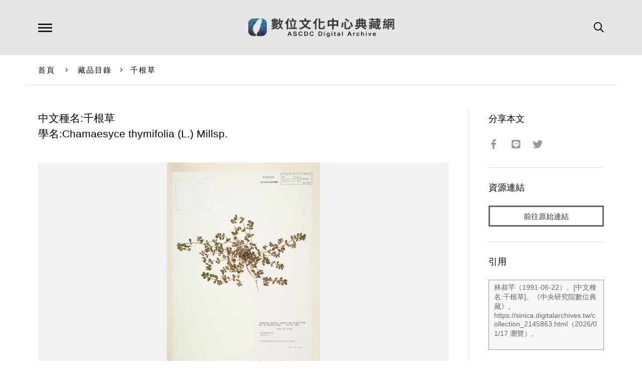

--- FILE ---
content_type: text/html; charset=UTF-8
request_url: https://ascdc.digitalarchives.tw/_partial/_collection_related_collection.php
body_size: 157
content:
{"list":[{"id":"2152813","icon":"http://image.digitalarchives.tw/Thumbnail/00/5b/9f/b7.jpg","title":"中文種名:台灣八角","url":"00/20/d9/6d.html"},{"id":"5903380","icon":"http://image.digitalarchives.tw/Thumbnail/00/5b/4a/e4.jpg","title":"中文種名:三葉山香圓","url":"00/5a/14/14.html"},{"id":"5903473","icon":"http://image.digitalarchives.tw/Thumbnail/00/5b/4b/70.jpg","title":"中文種名:通條樹","url":"00/5a/14/71.html"},{"id":"5903683","icon":"http://image.digitalarchives.tw/Thumbnail/00/5b/4c/e6.jpg","title":"中文種名:通條樹","url":"00/5a/15/43.html"},{"id":"5903684","icon":"http://image.digitalarchives.tw/Thumbnail/00/5b/4c/e9.jpg","title":"中文種名:山香圓","url":"00/5a/15/44.html"},{"id":"5903709","icon":"http://image.digitalarchives.tw/Thumbnail/00/5b/4d/24.jpg","title":"中文種名:通條樹","url":"00/5a/15/5d.html"},{"id":"5903703","icon":"http://image.digitalarchives.tw/Thumbnail/00/5b/4d/14.jpg","title":"中文種名:山香圓","url":"00/5a/15/57.html"},{"id":"5903741","icon":"http://image.digitalarchives.tw/Thumbnail/00/5b/4d/76.jpg","title":"中文種名:山香圓","url":"00/5a/15/7d.html"}],"count":500,"nowpage":1,"pagesize":8}


